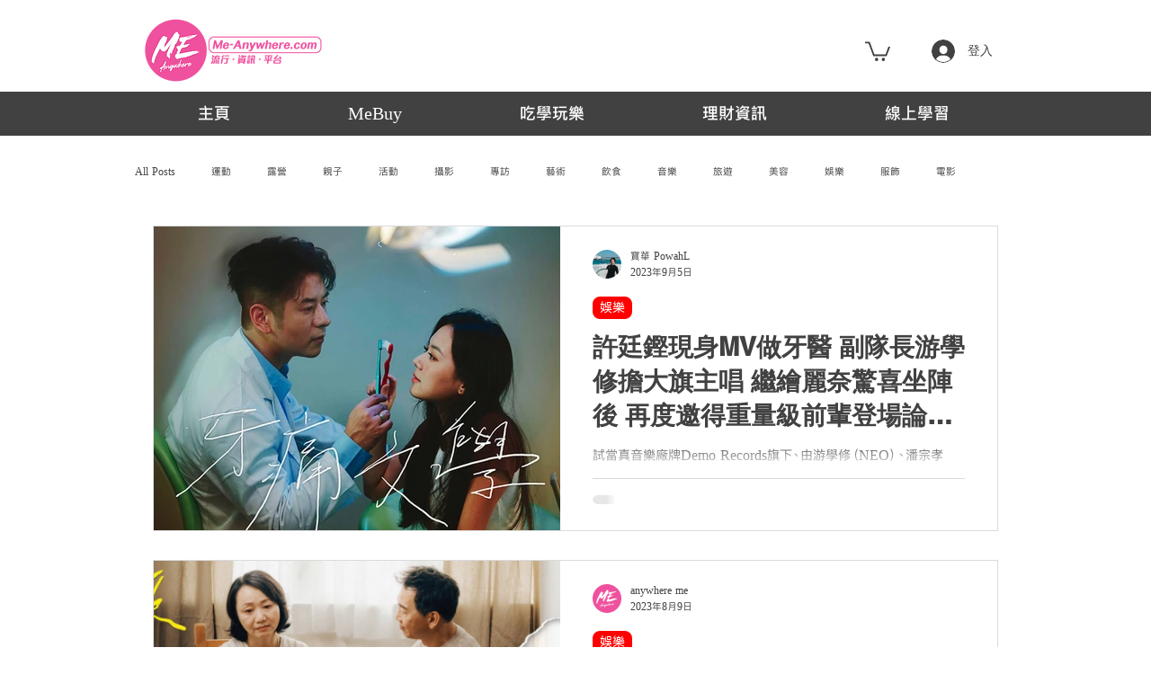

--- FILE ---
content_type: text/html; charset=utf-8
request_url: https://www.google.com/recaptcha/api2/aframe
body_size: 268
content:
<!DOCTYPE HTML><html><head><meta http-equiv="content-type" content="text/html; charset=UTF-8"></head><body><script nonce="_Fw05dUzLQeKs4jwS5o5Ug">/** Anti-fraud and anti-abuse applications only. See google.com/recaptcha */ try{var clients={'sodar':'https://pagead2.googlesyndication.com/pagead/sodar?'};window.addEventListener("message",function(a){try{if(a.source===window.parent){var b=JSON.parse(a.data);var c=clients[b['id']];if(c){var d=document.createElement('img');d.src=c+b['params']+'&rc='+(localStorage.getItem("rc::a")?sessionStorage.getItem("rc::b"):"");window.document.body.appendChild(d);sessionStorage.setItem("rc::e",parseInt(sessionStorage.getItem("rc::e")||0)+1);localStorage.setItem("rc::h",'1768833613210');}}}catch(b){}});window.parent.postMessage("_grecaptcha_ready", "*");}catch(b){}</script></body></html>